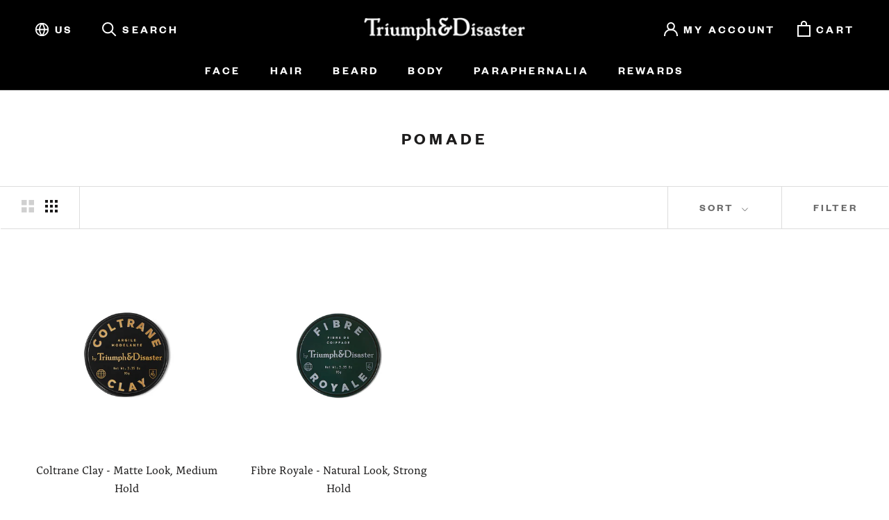

--- FILE ---
content_type: application/javascript; charset=utf-8
request_url: https://cdn-widgetsrepository.yotpo.com/v1/loader/ry430PkKP8R9U57lJp_DZw
body_size: 16562
content:

if (typeof (window) !== 'undefined' && window.performance && window.performance.mark) {
  window.performance.mark('yotpo:loader:loaded');
}
var yotpoWidgetsContainer = yotpoWidgetsContainer || { guids: {} };
(function(){
    var guid = "ry430PkKP8R9U57lJp_DZw";
    var loader = {
        loadDep: function (link, onLoad, strategy) {
            var script = document.createElement('script');
            script.onload = onLoad || function(){};
            script.src = link;
            if (strategy === 'defer') {
                script.defer = true;
            } else if (strategy === 'async') {
                script.async = true;
            }
            script.setAttribute("type", "text/javascript");
            script.setAttribute("charset", "utf-8");
            document.head.appendChild(script);
        },
        config: {
            data: {
                guid: guid
            },
            widgets: {
            
                "1158645": {
                    instanceId: "1158645",
                    instanceVersionId: "466622532",
                    templateAssetUrl: "https://cdn-widgetsrepository.yotpo.com/widget-assets/widget-referral-share/app.v0.5.8-7478.js",
                    cssOverrideAssetUrl: "",
                    customizationCssUrl: "",
                    customizations: {
                      "background-color": "rgba(255,255,255,1)",
                      "customer-email-view-button-text": "Next",
                      "customer-email-view-description-discount-discount": "Give your friends {{friend_reward}} their first purchase of {{min_spent}}, and get {{customer_reward}} for each successful referral.",
                      "customer-email-view-description-discount-nothing": "Give your friends {{friend_reward}} their first purchase of {{min_spent}}.",
                      "customer-email-view-description-discount-points": "Give your friends {{friend_reward}} their first purchase of {{min_spent}}, and get {{customer_reward}} points for each successful referral.",
                      "customer-email-view-description-nothing-discount": "Get {{customer_reward}} for each successful referral.",
                      "customer-email-view-description-nothing-nothing": "Refer a friend.",
                      "customer-email-view-description-nothing-points": "Get {{customer_reward}} points for each successful referral.",
                      "customer-email-view-description-points-discount": "Give your friends {{friend_reward}} points, and get {{customer_reward}} for each successful referral.",
                      "customer-email-view-description-points-nothing": "Give your friends {{friend_reward}} points.",
                      "customer-email-view-description-points-points": "Give your friends {{friend_reward}} points, and get {{customer_reward}} points for each successful referral.",
                      "customer-email-view-header": "Refer a Friend",
                      "customer-email-view-input-placeholder": "Your email address",
                      "customer-email-view-title-discount-discount": "GIVE {{friend_reward}}, GET {{customer_reward}}",
                      "customer-email-view-title-discount-nothing": "GIVE {{friend_reward}}, REFER A FRIEND",
                      "customer-email-view-title-discount-points": "GIVE {{friend_reward}}, GET {{customer_reward}} POINTS",
                      "customer-email-view-title-nothing-discount": "REFER A FRIEND, GET {{customer_reward}} FOR REFERRALS",
                      "customer-email-view-title-nothing-nothing": "REFER A FRIEND",
                      "customer-email-view-title-nothing-points": "REFER A FRIEND, GET {{customer_reward}} POINTS FOR REFERRALS",
                      "customer-email-view-title-points-discount": "GIVE {{friend_reward}} POINTS, GET {{customer_reward}}",
                      "customer-email-view-title-points-nothing": "GIVE {{friend_reward}} POINTS, REFER A FRIEND",
                      "customer-email-view-title-points-points": "GIVE {{friend_reward}} POINTS, GET {{customer_reward}} POINTS",
                      "customer-name-view-input-placeholder": "Your name",
                      "default-toggle": true,
                      "description-color": "rgba(0,0,0,1)",
                      "description-font-size": "16px",
                      "desktop-background-image-url": "https://cdn-widget-assets.yotpo.com/static_assets/ry430PkKP8R9U57lJp_DZw/images/image_2025_07_01_15_15_23_947",
                      "disabled-referral-code-error": "Looks like your referral link was deactivated",
                      "email-fill-color": "#F6F1EE",
                      "email-input-type": "rounded_rectangle",
                      "email-outline-color": "#000000",
                      "email-text-color": "#000000",
                      "final-view-button-text": "Refer more friends",
                      "final-view-description": "Remind your friends to check their email",
                      "final-view-error-description": "We were unable to share the referral link. Go back to the previous step to try again.",
                      "final-view-error-text": "Back",
                      "final-view-error-title": "Something went wrong",
                      "final-view-title": "Thank you for referring!",
                      "fonts-primary-font-name-and-url": "alda@700|https://cdn-widgetsrepository.yotpo.com/brandkit/custom-fonts/o94gZrr9r8qw5QehGiJGnxkAcjRJP9uWX83wI5pc/alda/fonnts.com-alda-ot-cev-bold-700.css",
                      "fonts-secondary-font-name-and-url": "alda@400|https://cdn-widgetsrepository.yotpo.com/brandkit/custom-fonts/o94gZrr9r8qw5QehGiJGnxkAcjRJP9uWX83wI5pc/alda/fonnts.com-alda-ot-cev-regular-400.css",
                      "header-color": "#000000",
                      "header-font-size": "16px",
                      "login-view-description-discount-discount": "Give your friends {{friend_reward}} their first purchase of {{min_spent}}, and get {{customer_reward}} for each successful referral.",
                      "login-view-description-discount-nothing": "Give your friends {{friend_reward}} their first purchase of {{min_spent}}.",
                      "login-view-description-discount-points": "Give your friends {{friend_reward}} their first purchase of {{min_spent}}, and get {{customer_reward}} points for each successful referral.",
                      "login-view-description-nothing-discount": "Get {{customer_reward}} for each successful referral.",
                      "login-view-description-nothing-nothing": "Refer a friend.",
                      "login-view-description-nothing-points": "Get {{customer_reward}} points for each successful referral.",
                      "login-view-description-points-discount": "Give your friends {{friend_reward}} points, and get {{customer_reward}} for each successful referral.",
                      "login-view-description-points-nothing": "Give your friends {{friend_reward}} points.",
                      "login-view-description-points-points": "Give your friends {{friend_reward}} points, and get {{customer_reward}} points for each successful referral.",
                      "login-view-header": "Refer a Friend",
                      "login-view-log-in-button-text": "Log in",
                      "login-view-sign-up-button-text": "Join now",
                      "login-view-title-discount-discount": "GIVE {{friend_reward}}, GET {{customer_reward}}",
                      "login-view-title-discount-nothing": "GIVE {{friend_reward}}, REFER A FRIEND",
                      "login-view-title-discount-points": "GIVE {{friend_reward}}, GET {{customer_reward}} POINTS",
                      "login-view-title-nothing-discount": "REFER A FRIEND, GET {{customer_reward}} FOR REFERRALS",
                      "login-view-title-nothing-nothing": "REFER A FRIEND",
                      "login-view-title-nothing-points": "REFER A FRIEND, GET {{customer_reward}} POINTS FOR REFERRALS",
                      "login-view-title-points-discount": "GIVE {{friend_reward}} POINTS, GET {{customer_reward}}",
                      "login-view-title-points-nothing": "GIVE {{friend_reward}} POINTS, REFER A FRIEND",
                      "login-view-title-points-points": "GIVE {{friend_reward}} POINTS, GET {{customer_reward}} POINTS",
                      "main-share-option-desktop": "main_share_copy_link",
                      "main-share-option-mobile": "main_share_sms",
                      "mobile-background-image-url": "https://cdn-widget-assets.yotpo.com/static_assets/ry430PkKP8R9U57lJp_DZw/images/image_2025_07_01_15_15_26_081",
                      "more-share-ways-text": "MORE WAYS TO SHARE",
                      "primary-button-background-color": "rgba(0,0,0,1)",
                      "primary-button-font-size": "16px",
                      "primary-button-size": "standard",
                      "primary-button-text-color": "#FFFFFF",
                      "primary-button-type": "filled_rectangle",
                      "reduced-picture": true,
                      "referral-history-completed-points-text": "{{points}} POINTS",
                      "referral-history-completed-status-type": "text",
                      "referral-history-confirmed-status": "Completed",
                      "referral-history-pending-status": "Pending",
                      "referral-history-redeem-text": "You can redeem your points for a reward, or apply your reward code at checkout.",
                      "referral-history-sumup-line-points-text": "{{points}} POINTS",
                      "referral-history-sumup-line-text": "Your Rewards",
                      "referral-views-button-text": "Next",
                      "referral-views-copy-link-button-text": "Copy link",
                      "referral-views-description-discount-discount": "Give your friends {{friend_reward}} their first purchase of {{min_spent}}, and get {{customer_reward}} for each successful referral.",
                      "referral-views-description-discount-nothing": "Give your friends {{friend_reward}} their first purchase of {{min_spent}}.",
                      "referral-views-description-discount-points": "Give your friends {{friend_reward}} their first purchase of {{min_spent}}, and get {{customer_reward}} points for each successful referral.",
                      "referral-views-description-nothing-discount": "Get {{customer_reward}} for each successful referral.",
                      "referral-views-description-nothing-nothing": "Refer a friend.",
                      "referral-views-description-nothing-points": "Get {{customer_reward}} points for each successful referral.",
                      "referral-views-description-points-discount": "Give your friends {{friend_reward}} points, and get {{customer_reward}} for each successful referral.",
                      "referral-views-description-points-nothing": "Give your friends {{friend_reward}} points.",
                      "referral-views-description-points-points": "Give your friends {{friend_reward}} points, and get {{customer_reward}} points for each successful referral.",
                      "referral-views-email-share-body": "How does a discount off your first order at {{company_name}} sound? Use the link below and once you've shopped, I'll get a reward too.\n{{referral_link}}",
                      "referral-views-email-share-subject": "Discount to a Store You'll Love!",
                      "referral-views-email-share-type": "personal_email",
                      "referral-views-friends-input-placeholder": "Friend’s email address",
                      "referral-views-header": "Refer a Friend",
                      "referral-views-personal-email-button-text": "Share via email",
                      "referral-views-sms-button-text": "Share via SMS",
                      "referral-views-title-discount-discount": "GIVE {{friend_reward}}, GET {{customer_reward}}",
                      "referral-views-title-discount-nothing": "GIVE {{friend_reward}}, REFER A FRIEND",
                      "referral-views-title-discount-points": "GIVE {{friend_reward}}, GET {{customer_reward}} POINTS",
                      "referral-views-title-nothing-discount": "REFER A FRIEND, GET {{customer_reward}} FOR REFERRALS",
                      "referral-views-title-nothing-nothing": "REFER A FRIEND",
                      "referral-views-title-nothing-points": "REFER A FRIEND, GET {{customer_reward}} POINTS FOR REFERRALS",
                      "referral-views-title-points-discount": "GIVE {{friend_reward}} POINTS, GET {{customer_reward}}",
                      "referral-views-title-points-nothing": "GIVE {{friend_reward}} POINTS, REFER A FRIEND",
                      "referral-views-title-points-points": "GIVE {{friend_reward}} POINTS, GET {{customer_reward}} POINTS",
                      "referral-views-whatsapp-button-text": "Share via WhatsApp",
                      "secondary-button-background-color": "rgba(0,0,0,1)",
                      "secondary-button-text-color": "rgba(0,0,0,1)",
                      "secondary-button-type": "rectangular_outline",
                      "share-allow-copy-link": true,
                      "share-allow-email": true,
                      "share-allow-sms": true,
                      "share-allow-whatsapp": true,
                      "share-headline-text-color": "rgba(0,0,0,1)",
                      "share-icons-color": "black",
                      "share-settings-copyLink": true,
                      "share-settings-default-checkbox": true,
                      "share-settings-default-mobile-checkbox": true,
                      "share-settings-email": true,
                      "share-settings-mobile-copyLink": true,
                      "share-settings-mobile-email": true,
                      "share-settings-mobile-sms": true,
                      "share-settings-mobile-whatsapp": true,
                      "share-settings-whatsapp": true,
                      "share-sms-message": "I love {{company_name}}! Shop through my link to get a reward {{referral_link}}",
                      "share-whatsapp-message": "I love {{company_name}}! Shop through my link to get a reward {{referral_link}}",
                      "tab-size": "small",
                      "tab-type": "lower_line",
                      "tab-view-primary-tab-text": "Refer a Friend",
                      "tab-view-secondary-tab-text": "Your Referrals",
                      "tile-color": "rgba(255,255,255,1)",
                      "title-color": "#000000",
                      "title-font-size": "26px",
                      "view-exit-intent-enabled": false,
                      "view-exit-intent-mobile-timeout-ms": 10000,
                      "view-is-popup": false,
                      "view-layout": "left",
                      "view-popup-delay-ms": 0,
                      "view-show-customer-name": false,
                      "view-show-popup-on-exit": false,
                      "view-show-referral-history": false,
                      "view-table-rectangular-dark-pending-color": "rgba( 0, 0, 0, 0.6 )",
                      "view-table-rectangular-light-pending-color": "#FFFFFF",
                      "view-table-selected-color": "#0F8383",
                      "view-table-theme": "dark",
                      "view-table-type": "lines",
                      "wadmin-text-and-share-choose-sreen": "step_1"
                    },
                    staticContent: {
                      "advocateLoggedInRequirement": true,
                      "advocateRewardType": "POINTS",
                      "companyName": "Triumph \u0026 Disaster USA",
                      "cssEditorEnabled": true,
                      "currency": "USD",
                      "friendRewardType": "REWARD_OPTION",
                      "hasPrimaryFontsFeature": true,
                      "isFreeMerchant": false,
                      "isHidden": false,
                      "isMultiCurrencyEnabled": false,
                      "merchantId": "229199",
                      "migrateTabColorToBackground": true,
                      "platformName": "shopify",
                      "referralHistoryEnabled": true,
                      "referralHost": "http://rwrd.io",
                      "storeId": "o94gZrr9r8qw5QehGiJGnxkAcjRJP9uWX83wI5pc"
                    },
                    className: "ReferralShareWidget",
                    dependencyGroupId: null
                },
            
                "1156767": {
                    instanceId: "1156767",
                    instanceVersionId: "466775895",
                    templateAssetUrl: "https://cdn-widgetsrepository.yotpo.com/widget-assets/widget-vip-tiers/app.v2.4.3-7485.js",
                    cssOverrideAssetUrl: "",
                    customizationCssUrl: "",
                    customizations: {
                      "background-color": "#FFFFFF",
                      "background-enabled": "true",
                      "benefits-font-size": "14px",
                      "benefits-icon-color": "rgba(0,0,0,1)",
                      "benefits-icon-type": "default",
                      "benefits-text-color": "#000000",
                      "card-background-border-color": "rgba(0,0,0,1)",
                      "card-background-color": "#FFFFFF",
                      "card-background-shadow": "false",
                      "card-separator-color": "#BCBCBC",
                      "card-separator-enabled": "false",
                      "current-status-bg-color": "rgba(210,227,227,1)",
                      "current-status-tag": "true",
                      "current-status-text": "Current status",
                      "current-status-text-color": "#000000",
                      "current-tier-border-color": "#000000",
                      "grid-lines-color": "#ACB5D4",
                      "headline-font-size": 36,
                      "headline-text-color": "#000000",
                      "layout": "card",
                      "mode-is-page-settings": false,
                      "primary-font-name-and-url": "alda@700|https://cdn-widgetsrepository.yotpo.com/brandkit/custom-fonts/o94gZrr9r8qw5QehGiJGnxkAcjRJP9uWX83wI5pc/alda/fonnts.com-alda-ot-cev-bold-700.css",
                      "progress-bar-current-status": "{{amount_spent}} Spent",
                      "progress-bar-enabled": "true",
                      "progress-bar-headline-font-size": "14px",
                      "progress-bar-primary-color": "#000000",
                      "progress-bar-secondary-color": "rgba(0,0,0,1)",
                      "progress-bar-summary-current": "You're a {{current_vip_tier_name}}",
                      "progress-bar-summary-font-size": "14px",
                      "progress-bar-summary-maintain": "Spend {{spend_needed}} by {{tier_expiration_date}} to stay a {{current_vip_tier_name}}",
                      "progress-bar-summary-next": "Spend {{spend_needed}} to become a {{next_vip_tier_name}}.",
                      "progress-bar-tier-status": "Tier status",
                      "progress-bar-you": "YOU",
                      "secondary-font-name-and-url": "alda@400|https://cdn-widgetsrepository.yotpo.com/brandkit/custom-fonts/o94gZrr9r8qw5QehGiJGnxkAcjRJP9uWX83wI5pc/alda/fonnts.com-alda-ot-cev-regular-400.css",
                      "selected-extensions": [
                        "33005",
                        "33006",
                        "33007"
                      ],
                      "show-less-text": "- See less",
                      "show-more-text": "+ See more",
                      "tier-spacing": "small",
                      "tiers-33005-design-header-bg-color": "#FFFFFF",
                      "tiers-33005-design-icon-fill-color": "rgba(0,0,0,1)",
                      "tiers-33005-design-icon-type": "default",
                      "tiers-33005-design-icon-url": "",
                      "tiers-33005-design-include-header-bg": "false",
                      "tiers-33005-design-name-font-size": "20px",
                      "tiers-33005-design-name-text-color": "#000000",
                      "tiers-33005-design-threshold-font-size": "16px",
                      "tiers-33005-design-threshold-text-color": "rgba(0,0,0,1)",
                      "tiers-33005-text-benefits": "1 point for every $1||Free shipping on orders $100+||50 point birthday present",
                      "tiers-33005-text-name": "Mate",
                      "tiers-33005-text-rank": 1,
                      "tiers-33005-text-threshold": "All shoppers",
                      "tiers-33006-design-header-bg-color": "#FFFFFF",
                      "tiers-33006-design-icon-fill-color": "rgba(0,0,0,1)",
                      "tiers-33006-design-icon-type": "default",
                      "tiers-33006-design-icon-url": "",
                      "tiers-33006-design-include-header-bg": "false",
                      "tiers-33006-design-name-font-size": "20px",
                      "tiers-33006-design-name-text-color": "#000000",
                      "tiers-33006-design-threshold-font-size": "16px",
                      "tiers-33006-design-threshold-text-color": "rgba(0,0,0,1)",
                      "tiers-33006-text-benefits": "1.25 points per $1||50 point entry reward||Free shipping on orders $75+||Double point days||100 point birthday present",
                      "tiers-33006-text-name": "Rockstar",
                      "tiers-33006-text-rank": 2,
                      "tiers-33006-text-threshold": "Spend $225 over a year",
                      "tiers-33007-design-header-bg-color": "#FFFFFF",
                      "tiers-33007-design-icon-fill-color": "rgba(0,0,0,1)",
                      "tiers-33007-design-icon-type": "default",
                      "tiers-33007-design-icon-url": "",
                      "tiers-33007-design-include-header-bg": "false",
                      "tiers-33007-design-name-font-size": "20px",
                      "tiers-33007-design-name-text-color": "#000000",
                      "tiers-33007-design-threshold-font-size": "16px",
                      "tiers-33007-design-threshold-text-color": "rgba(0,0,0,1)",
                      "tiers-33007-text-benefits": "1.5 points per $1||100 point entry reward||Free shipping on all orders||Access to exclusive offers||Double point days||150 point birthday present",
                      "tiers-33007-text-name": "Legend",
                      "tiers-33007-text-rank": 3,
                      "tiers-33007-text-threshold": "Spend $375 over a year",
                      "widget-headline": "Earn Even More..."
                    },
                    staticContent: {
                      "cssEditorEnabled": true,
                      "currency": "USD",
                      "isHidden": false,
                      "isMultiCurrencyEnabled": false,
                      "merchantId": "229199",
                      "platformName": "shopify",
                      "storeId": "o94gZrr9r8qw5QehGiJGnxkAcjRJP9uWX83wI5pc"
                    },
                    className: "VipTiersWidget",
                    dependencyGroupId: 2
                },
            
                "1156284": {
                    instanceId: "1156284",
                    instanceVersionId: "483135189",
                    templateAssetUrl: "https://cdn-widgetsrepository.yotpo.com/widget-assets/widget-my-rewards/app.v1.4.18-28.js",
                    cssOverrideAssetUrl: "",
                    customizationCssUrl: "",
                    customizations: {
                      "headline-font-size": 36,
                      "layout-add-background": "true",
                      "layout-background-color": "rgba(246,241,238,1)",
                      "logged-in-description-color": "rgba(0,0,0,1)",
                      "logged-in-description-font-size": "22",
                      "logged-in-description-text": "You have {{current_point_balance}} points",
                      "logged-in-description-tier-status-text": "{{current_vip_tier_name}} tier",
                      "logged-in-headline-color": "#000000",
                      "logged-in-headline-font-size": 36,
                      "logged-in-headline-text": "Hi {{first_name}}!",
                      "logged-in-primary-button-cta-type": "redemptionWidget",
                      "logged-in-primary-button-text": "Redeem Points",
                      "logged-in-secondary-button-text": "Rewards History",
                      "logged-out-headline-color": "#000000",
                      "logged-out-headline-font-size": 36,
                      "logged-out-headline-text": "How it Works",
                      "logged-out-selected-step-name": "step_1",
                      "mode-is-page-settings": false,
                      "primary-button-background-color": "#000000",
                      "primary-button-text-color": "#FFFFFF",
                      "primary-button-type": "filled_rectangle",
                      "primary-font-name-and-url": "alda@700|https://cdn-widgetsrepository.yotpo.com/brandkit/custom-fonts/o94gZrr9r8qw5QehGiJGnxkAcjRJP9uWX83wI5pc/alda/fonnts.com-alda-ot-cev-bold-700.css",
                      "reward-step-1-displayname": "Step 1",
                      "reward-step-1-settings-description": "Make your first purchase to join and start earning",
                      "reward-step-1-settings-description-color": "rgba(0,0,0,1)",
                      "reward-step-1-settings-description-font-size": "16",
                      "reward-step-1-settings-icon": "default",
                      "reward-step-1-settings-icon-color": "#000000",
                      "reward-step-1-settings-title": "Join",
                      "reward-step-1-settings-title-color": "#000000",
                      "reward-step-1-settings-title-font-size": "20",
                      "reward-step-2-displayname": "Step 2",
                      "reward-step-2-settings-description": "Earn points every time you shop.",
                      "reward-step-2-settings-description-color": "rgba(0,0,0,1)",
                      "reward-step-2-settings-description-font-size": "16",
                      "reward-step-2-settings-icon": "default",
                      "reward-step-2-settings-icon-color": "#000000",
                      "reward-step-2-settings-title": "Earn Points",
                      "reward-step-2-settings-title-color": "#000000",
                      "reward-step-2-settings-title-font-size": "20",
                      "reward-step-3-displayname": "Step 3",
                      "reward-step-3-settings-description": "Redeem your points for discounts.",
                      "reward-step-3-settings-description-color": "rgba(0,0,0,1)",
                      "reward-step-3-settings-description-font-size": "16",
                      "reward-step-3-settings-icon": "default",
                      "reward-step-3-settings-icon-color": "#000000",
                      "reward-step-3-settings-title": "Cash In",
                      "reward-step-3-settings-title-color": "#000000",
                      "reward-step-3-settings-title-font-size": "20",
                      "rewards-history-approved-text": "Approved",
                      "rewards-history-background-color": "rgba(0,0,0,0.79)",
                      "rewards-history-headline-color": "#000000",
                      "rewards-history-headline-font-size": "26",
                      "rewards-history-headline-text": "Rewards History",
                      "rewards-history-pending-text": "Pending",
                      "rewards-history-refunded-text": "Refunded",
                      "rewards-history-reversed-text": "Reversed",
                      "rewards-history-table-action-col-text": "Action",
                      "rewards-history-table-date-col-text": "Date",
                      "rewards-history-table-expiration-col-text": "Points expire on",
                      "rewards-history-table-points-col-text": "Points",
                      "rewards-history-table-status-col-text": "Status",
                      "rewards-history-table-store-col-text": "Store",
                      "secondary-button-background-color": "#000000",
                      "secondary-button-text-color": "#000000",
                      "secondary-button-type": "rectangular_outline",
                      "secondary-font-name-and-url": "alda@400|https://cdn-widgetsrepository.yotpo.com/brandkit/custom-fonts/o94gZrr9r8qw5QehGiJGnxkAcjRJP9uWX83wI5pc/alda/fonnts.com-alda-ot-cev-regular-400.css",
                      "show-logged-in-description-points-balance": true,
                      "show-logged-in-description-tier-status": false,
                      "view-grid-points-column-color": "#0F8383",
                      "view-grid-rectangular-background-color": "#F6F1EE",
                      "view-grid-type": "border"
                    },
                    staticContent: {
                      "cssEditorEnabled": false,
                      "currency": "USD",
                      "isHidden": false,
                      "isMultiCurrencyEnabled": false,
                      "isMultiStoreMerchant": false,
                      "isOptInFlowEnabled": true,
                      "isShopifyNewAccountsVersion": true,
                      "isVipTiersEnabled": true,
                      "merchantId": "229199",
                      "platformName": "shopify",
                      "storeId": "o94gZrr9r8qw5QehGiJGnxkAcjRJP9uWX83wI5pc"
                    },
                    className: "MyRewardsWidget",
                    dependencyGroupId: 2
                },
            
                "1156283": {
                    instanceId: "1156283",
                    instanceVersionId: "466623598",
                    templateAssetUrl: "https://cdn-widgetsrepository.yotpo.com/widget-assets/widget-referral-share/app.v0.5.8-7478.js",
                    cssOverrideAssetUrl: "",
                    customizationCssUrl: "",
                    customizations: {
                      "background-color": "rgba(246,241,238,1)",
                      "customer-email-view-button-text": "Next",
                      "customer-email-view-description-discount-discount": "Give your friends {{friend_reward}} their first purchase of {{min_spent}}, and get {{customer_reward}} for each successful referral.",
                      "customer-email-view-description-discount-nothing": "Give your friends {{friend_reward}} their first purchase of {{min_spent}}.",
                      "customer-email-view-description-discount-points": "Give your friends {{friend_reward}} their first purchase of {{min_spent}}, and get {{customer_reward}} points for each successful referral.",
                      "customer-email-view-description-nothing-discount": "Get {{customer_reward}} for each successful referral.",
                      "customer-email-view-description-nothing-nothing": "Refer a friend.",
                      "customer-email-view-description-nothing-points": "Get {{customer_reward}} points for each successful referral.",
                      "customer-email-view-description-points-discount": "Give your friends {{friend_reward}} points, and get {{customer_reward}} for each successful referral.",
                      "customer-email-view-description-points-nothing": "Give your friends {{friend_reward}} points.",
                      "customer-email-view-description-points-points": "Give your friends {{friend_reward}} points, and get {{customer_reward}} points for each successful referral.",
                      "customer-email-view-header": "Refer a Friend",
                      "customer-email-view-input-placeholder": "Your email address",
                      "customer-email-view-title-discount-discount": "GIVE {{friend_reward}}, GET {{customer_reward}}",
                      "customer-email-view-title-discount-nothing": "GIVE {{friend_reward}}, REFER A FRIEND",
                      "customer-email-view-title-discount-points": "GIVE {{friend_reward}}, GET {{customer_reward}} POINTS",
                      "customer-email-view-title-nothing-discount": "REFER A FRIEND, GET {{customer_reward}} FOR REFERRALS",
                      "customer-email-view-title-nothing-nothing": "REFER A FRIEND",
                      "customer-email-view-title-nothing-points": "REFER A FRIEND, GET {{customer_reward}} POINTS FOR REFERRALS",
                      "customer-email-view-title-points-discount": "GIVE {{friend_reward}} POINTS, GET {{customer_reward}}",
                      "customer-email-view-title-points-nothing": "GIVE {{friend_reward}} POINTS, REFER A FRIEND",
                      "customer-email-view-title-points-points": "GIVE {{friend_reward}} POINTS, GET {{customer_reward}} POINTS",
                      "customer-name-view-input-placeholder": "Your name",
                      "default-toggle": true,
                      "description-color": "rgba(0,0,0,1)",
                      "description-font-size": "16px",
                      "desktop-background-image-url": "https://cdn-widget-assets.yotpo.com/static_assets/ry430PkKP8R9U57lJp_DZw/images/image_2025_07_01_15_13_19_592",
                      "disabled-referral-code-error": "Looks like your referral link was deactivated",
                      "email-fill-color": "#F6F1EE",
                      "email-input-type": "rounded_rectangle",
                      "email-outline-color": "#000000",
                      "email-text-color": "#000000",
                      "final-view-button-text": "Refer more friends",
                      "final-view-description": "Remind your friends to check their email",
                      "final-view-error-description": "We were unable to share the referral link. Go back to the previous step to try again.",
                      "final-view-error-text": "Back",
                      "final-view-error-title": "Something went wrong",
                      "final-view-title": "Thank you for referring!",
                      "fonts-primary-font-name-and-url": "alda@700|https://cdn-widgetsrepository.yotpo.com/brandkit/custom-fonts/o94gZrr9r8qw5QehGiJGnxkAcjRJP9uWX83wI5pc/alda/fonnts.com-alda-ot-cev-bold-700.css",
                      "fonts-secondary-font-name-and-url": "alda@400|https://cdn-widgetsrepository.yotpo.com/brandkit/custom-fonts/o94gZrr9r8qw5QehGiJGnxkAcjRJP9uWX83wI5pc/alda/fonnts.com-alda-ot-cev-regular-400.css",
                      "header-color": "#000000",
                      "header-font-size": "16px",
                      "headline-font-size": 36,
                      "login-view-description-discount-discount": "Give your friends {{friend_reward}} their first purchase of {{min_spent}}, and get {{customer_reward}} for each successful referral.",
                      "login-view-description-discount-nothing": "Give your friends {{friend_reward}} their first purchase of {{min_spent}}.",
                      "login-view-description-discount-points": "Give your friends $10 off their first purchase of $30, and get 200 points ($10 reward) for each successful referral.",
                      "login-view-description-nothing-discount": "Get {{customer_reward}} for each successful referral.",
                      "login-view-description-nothing-nothing": "Refer a friend.",
                      "login-view-description-nothing-points": "Get {{customer_reward}} points for each successful referral.",
                      "login-view-description-points-discount": "Give your friends {{friend_reward}} points, and get {{customer_reward}} for each successful referral.",
                      "login-view-description-points-nothing": "Give your friends {{friend_reward}} points.",
                      "login-view-description-points-points": "Give your friends {{friend_reward}} points, and get {{customer_reward}} points for each successful referral.",
                      "login-view-header": "Refer a Friend",
                      "login-view-log-in-button-text": "Log In",
                      "login-view-sign-up-button-text": "Join Now",
                      "login-view-title-discount-discount": "GIVE {{friend_reward}}, GET {{customer_reward}}",
                      "login-view-title-discount-nothing": "GIVE {{friend_reward}}, REFER A FRIEND",
                      "login-view-title-discount-points": "GIVE $10, GET $10",
                      "login-view-title-nothing-discount": "REFER A FRIEND, GET {{customer_reward}} FOR REFERRALS",
                      "login-view-title-nothing-nothing": "REFER A FRIEND",
                      "login-view-title-nothing-points": "REFER A FRIEND, GET {{customer_reward}} POINTS FOR REFERRALS",
                      "login-view-title-points-discount": "GIVE {{friend_reward}} POINTS, GET {{customer_reward}}",
                      "login-view-title-points-nothing": "GIVE {{friend_reward}} POINTS, REFER A FRIEND",
                      "login-view-title-points-points": "GIVE {{friend_reward}} POINTS, GET {{customer_reward}} POINTS",
                      "main-share-option-desktop": "main_share_copy_link",
                      "main-share-option-mobile": "main_share_sms",
                      "mobile-background-image-url": "https://cdn-widget-assets.yotpo.com/static_assets/ry430PkKP8R9U57lJp_DZw/images/image_2025_07_01_15_13_23_096",
                      "mode-is-page-settings": false,
                      "more-share-ways-text": "MORE WAYS TO SHARE",
                      "primary-button-background-color": "rgba(0,0,0,1)",
                      "primary-button-font-size": "16px",
                      "primary-button-size": "standard",
                      "primary-button-text-color": "#FFFFFF",
                      "primary-button-type": "filled_rectangle",
                      "reduced-picture": true,
                      "referral-history-completed-points-text": "{{points}} POINTS",
                      "referral-history-completed-status-type": "text",
                      "referral-history-confirmed-status": "Completed",
                      "referral-history-pending-status": "Pending",
                      "referral-history-redeem-text": "You can redeem your points for a reward, or apply your reward code at checkout.",
                      "referral-history-sumup-line-points-text": "{{points}} POINTS",
                      "referral-history-sumup-line-text": "Your Rewards",
                      "referral-views-button-text": "Next",
                      "referral-views-copy-link-button-text": "Copy link",
                      "referral-views-description-discount-discount": "Give your friends {{friend_reward}} their first purchase of {{min_spent}}, and get {{customer_reward}} for each successful referral.",
                      "referral-views-description-discount-nothing": "Give your friends {{friend_reward}} their first purchase of {{min_spent}}.",
                      "referral-views-description-discount-points": "Give your friends $10 off their first purchase of $30+, and get 200 points ($10 reward) for each successful referral.",
                      "referral-views-description-nothing-discount": "Get {{customer_reward}} for each successful referral.",
                      "referral-views-description-nothing-nothing": "Refer a friend.",
                      "referral-views-description-nothing-points": "Get {{customer_reward}} points for each successful referral.",
                      "referral-views-description-points-discount": "Give your friends {{friend_reward}} points, and get {{customer_reward}} for each successful referral.",
                      "referral-views-description-points-nothing": "Give your friends {{friend_reward}} points.",
                      "referral-views-description-points-points": "Give your friends {{friend_reward}} points, and get {{customer_reward}} points for each successful referral.",
                      "referral-views-email-share-body": "How does a discount off your first order at {{company_name}} sound? Use the link below and once you've shopped, I'll get a reward too.\n{{referral_link}}",
                      "referral-views-email-share-subject": "Discount to a Store You'll Love!",
                      "referral-views-email-share-type": "personal_email",
                      "referral-views-friends-input-placeholder": "Friend’s email address",
                      "referral-views-header": "Refer a Friend",
                      "referral-views-personal-email-button-text": "Share via email",
                      "referral-views-sms-button-text": "Share via SMS",
                      "referral-views-title-discount-discount": "GIVE {{friend_reward}}, GET {{customer_reward}}",
                      "referral-views-title-discount-nothing": "GIVE {{friend_reward}}, REFER A FRIEND",
                      "referral-views-title-discount-points": "GIVE $10, GET $10",
                      "referral-views-title-nothing-discount": "REFER A FRIEND, GET {{customer_reward}} FOR REFERRALS",
                      "referral-views-title-nothing-nothing": "REFER A FRIEND",
                      "referral-views-title-nothing-points": "REFER A FRIEND, GET {{customer_reward}} POINTS FOR REFERRALS",
                      "referral-views-title-points-discount": "GIVE {{friend_reward}} POINTS, GET {{customer_reward}}",
                      "referral-views-title-points-nothing": "GIVE {{friend_reward}} POINTS, REFER A FRIEND",
                      "referral-views-title-points-points": "GIVE {{friend_reward}} POINTS, GET {{customer_reward}} POINTS",
                      "referral-views-whatsapp-button-text": "Share via WhatsApp",
                      "secondary-button-background-color": "rgba(0,0,0,1)",
                      "secondary-button-text-color": "rgba(0,0,0,1)",
                      "secondary-button-type": "rectangular_outline",
                      "share-allow-copy-link": true,
                      "share-allow-email": true,
                      "share-allow-sms": true,
                      "share-allow-whatsapp": true,
                      "share-headline-text-color": "rgba(0,0,0,1)",
                      "share-icons-color": "black",
                      "share-settings-copyLink": true,
                      "share-settings-default-checkbox": true,
                      "share-settings-default-mobile-checkbox": true,
                      "share-settings-email": true,
                      "share-settings-mobile-copyLink": true,
                      "share-settings-mobile-email": true,
                      "share-settings-mobile-sms": true,
                      "share-settings-mobile-whatsapp": true,
                      "share-settings-whatsapp": true,
                      "share-sms-message": "I love {{company_name}}! Shop through my link to get a reward {{referral_link}}",
                      "share-whatsapp-message": "I love {{company_name}}! Shop through my link to get a reward {{referral_link}}",
                      "tab-size": "small",
                      "tab-type": "lower_line",
                      "tab-view-primary-tab-text": "Refer a Friend",
                      "tab-view-secondary-tab-text": "Your Referrals",
                      "tile-color": "rgba(246,241,238,1)",
                      "title-color": "#000000",
                      "title-font-size": 36,
                      "view-exit-intent-enabled": false,
                      "view-exit-intent-mobile-timeout-ms": 10000,
                      "view-is-popup": false,
                      "view-layout": "left",
                      "view-popup-delay-ms": 0,
                      "view-show-customer-name": false,
                      "view-show-popup-on-exit": false,
                      "view-show-referral-history": false,
                      "view-table-rectangular-dark-pending-color": "rgba( 0, 0, 0, 0.6 )",
                      "view-table-rectangular-light-pending-color": "#FFFFFF",
                      "view-table-selected-color": "#0F8383",
                      "view-table-theme": "dark",
                      "view-table-type": "lines",
                      "wadmin-text-and-share-choose-sreen": "step_3"
                    },
                    staticContent: {
                      "advocateLoggedInRequirement": true,
                      "advocateRewardType": "POINTS",
                      "companyName": "Triumph \u0026 Disaster USA",
                      "cssEditorEnabled": false,
                      "currency": "USD",
                      "friendRewardType": "REWARD_OPTION",
                      "hasPrimaryFontsFeature": true,
                      "isFreeMerchant": true,
                      "isHidden": false,
                      "isMultiCurrencyEnabled": false,
                      "merchantId": "229199",
                      "migrateTabColorToBackground": true,
                      "platformName": "shopify",
                      "referralHistoryEnabled": true,
                      "referralHost": "http://rwrd.io",
                      "storeId": "o94gZrr9r8qw5QehGiJGnxkAcjRJP9uWX83wI5pc"
                    },
                    className: "ReferralShareWidget",
                    dependencyGroupId: null
                },
            
                "1156282": {
                    instanceId: "1156282",
                    instanceVersionId: "466705057",
                    templateAssetUrl: "https://cdn-widgetsrepository.yotpo.com/widget-assets/widget-loyalty-campaigns/app.v1.2.14-7481.js",
                    cssOverrideAssetUrl: "",
                    customizationCssUrl: "",
                    customizations: {
                      "campaign-description-font-color": "#6C6C6C",
                      "campaign-description-size": "16px",
                      "campaign-item-1616757-background-color": "transparent",
                      "campaign-item-1616757-background-image-color-overlay": "rgba(0,0,0,0)",
                      "campaign-item-1616757-background-image-url": "https://cdn-widget-assets.yotpo.com/static_assets/ry430PkKP8R9U57lJp_DZw/images/image_2025_07_10_19_17_27_698",
                      "campaign-item-1616757-background-type": "image",
                      "campaign-item-1616757-border-color": "rgba(0,0,0,1)",
                      "campaign-item-1616757-description-font-color": "rgba(0,0,0,1)",
                      "campaign-item-1616757-description-font-size": "16",
                      "campaign-item-1616757-exclude_audience_names": [],
                      "campaign-item-1616757-hover-view-tile-message": "Earn 1 point for every $1 spent",
                      "campaign-item-1616757-icon-color": "rgba(0,0,0,1)",
                      "campaign-item-1616757-icon-type": "defaultIcon",
                      "campaign-item-1616757-include_audience_ids": "1",
                      "campaign-item-1616757-include_audience_names": [
                        "All customers"
                      ],
                      "campaign-item-1616757-special-reward-enabled": "false",
                      "campaign-item-1616757-special-reward-headline-background-color": "#D2E3E3",
                      "campaign-item-1616757-special-reward-headline-text": "Just for you!",
                      "campaign-item-1616757-special-reward-headline-title-font-color": "#000000",
                      "campaign-item-1616757-special-reward-headline-title-font-size": "12",
                      "campaign-item-1616757-special-reward-tile-border-color": "#000000",
                      "campaign-item-1616757-tile-description": "Make a Purchase",
                      "campaign-item-1616757-tile-reward": "1 point for every $1 spent",
                      "campaign-item-1616757-title-font-color": "#000000",
                      "campaign-item-1616757-title-font-size": "18",
                      "campaign-item-1616757-type": "PointsForPurchasesCampaign",
                      "campaign-item-1616758-background-color": "transparent",
                      "campaign-item-1616758-background-image-color-overlay": "rgba(0,0,0,0)",
                      "campaign-item-1616758-background-image-url": "https://cdn-widget-assets.yotpo.com/static_assets/ry430PkKP8R9U57lJp_DZw/images/image_2025_07_31_19_35_22_223",
                      "campaign-item-1616758-background-type": "image",
                      "campaign-item-1616758-border-color": "rgba(0,0,0,1)",
                      "campaign-item-1616758-description-font-color": "rgba(0,0,0,1)",
                      "campaign-item-1616758-description-font-size": "16",
                      "campaign-item-1616758-exclude_audience_names": [],
                      "campaign-item-1616758-hover-view-tile-message": "Earn an additional 25 points on your first order when you join our rewards program",
                      "campaign-item-1616758-icon-color": "rgba(0,0,0,1)",
                      "campaign-item-1616758-icon-type": "defaultIcon",
                      "campaign-item-1616758-include_audience_ids": "1",
                      "campaign-item-1616758-include_audience_names": [
                        "All customers"
                      ],
                      "campaign-item-1616758-special-reward-enabled": "false",
                      "campaign-item-1616758-special-reward-headline-background-color": "#D2E3E3",
                      "campaign-item-1616758-special-reward-headline-text": "Just for you!",
                      "campaign-item-1616758-special-reward-headline-title-font-color": "#000000",
                      "campaign-item-1616758-special-reward-headline-title-font-size": "12",
                      "campaign-item-1616758-special-reward-tile-border-color": "#000000",
                      "campaign-item-1616758-tile-description": "Join Rewards",
                      "campaign-item-1616758-tile-reward": "25 points",
                      "campaign-item-1616758-title-font-color": "#000000",
                      "campaign-item-1616758-title-font-size": "18",
                      "campaign-item-1616758-type": "CreateAccountCampaign",
                      "campaign-item-1616912-action-tile-ask-year": "true",
                      "campaign-item-1616912-action-tile-birthday-required-field-message": "This field is required",
                      "campaign-item-1616912-action-tile-birthday-thank-you-message": "We're looking forward to helping you celebrate :)",
                      "campaign-item-1616912-action-tile-european-date-format": "false",
                      "campaign-item-1616912-action-tile-message-text": "If your birthday is within the next 30 days, your reward will be granted in delay, up to 30 days.",
                      "campaign-item-1616912-action-tile-month-names": "January,February,March,April,May,June,July,August,September,October,November,December",
                      "campaign-item-1616912-action-tile-title": "Earn 50 points on your birthday",
                      "campaign-item-1616912-background-color": "transparent",
                      "campaign-item-1616912-background-image-color-overlay": "rgba(0,0,0,0)",
                      "campaign-item-1616912-background-image-url": "https://cdn-widget-assets.yotpo.com/static_assets/ry430PkKP8R9U57lJp_DZw/images/image_2025_07_10_19_18_14_022",
                      "campaign-item-1616912-background-type": "image",
                      "campaign-item-1616912-border-color": "rgba(0,0,0,1)",
                      "campaign-item-1616912-description-font-color": "rgba(0,0,0,1)",
                      "campaign-item-1616912-description-font-size": "16",
                      "campaign-item-1616912-exclude_audience_names": "",
                      "campaign-item-1616912-icon-color": "rgba(0,0,0,1)",
                      "campaign-item-1616912-icon-type": "defaultIcon",
                      "campaign-item-1616912-include_audience_ids": "1",
                      "campaign-item-1616912-include_audience_names": "All customers",
                      "campaign-item-1616912-special-reward-enabled": "false",
                      "campaign-item-1616912-special-reward-headline-background-color": "#D2E3E3",
                      "campaign-item-1616912-special-reward-headline-text": "Just for you!",
                      "campaign-item-1616912-special-reward-headline-title-font-color": "#000000",
                      "campaign-item-1616912-special-reward-headline-title-font-size": "12",
                      "campaign-item-1616912-special-reward-tile-border-color": "#000000",
                      "campaign-item-1616912-tile-description": "Birthday Present",
                      "campaign-item-1616912-tile-reward": "50 points",
                      "campaign-item-1616912-title-font-color": "#000000",
                      "campaign-item-1616912-title-font-size": "18",
                      "campaign-item-1616912-type": "BirthdayCampaign",
                      "campaign-item-1616913-action-tile-action-text": "Like on Facebook",
                      "campaign-item-1616913-action-tile-title": "Earn 10 points when you like us on Facebook",
                      "campaign-item-1616913-background-color": "transparent",
                      "campaign-item-1616913-background-image-color-overlay": "rgba(0,0,0,0)",
                      "campaign-item-1616913-background-image-url": "https://cdn-widget-assets.yotpo.com/static_assets/ry430PkKP8R9U57lJp_DZw/images/image_2025_07_10_19_18_27_262",
                      "campaign-item-1616913-background-type": "image",
                      "campaign-item-1616913-border-color": "rgba(0,0,0,1)",
                      "campaign-item-1616913-description-font-color": "rgba(0,0,0,1)",
                      "campaign-item-1616913-description-font-size": "16",
                      "campaign-item-1616913-exclude_audience_names": "",
                      "campaign-item-1616913-icon-color": "rgba(0,0,0,1)",
                      "campaign-item-1616913-icon-type": "defaultIcon",
                      "campaign-item-1616913-include_audience_ids": "1",
                      "campaign-item-1616913-include_audience_names": "All customers",
                      "campaign-item-1616913-special-reward-enabled": "false",
                      "campaign-item-1616913-special-reward-headline-background-color": "#D2E3E3",
                      "campaign-item-1616913-special-reward-headline-text": "Just for you!",
                      "campaign-item-1616913-special-reward-headline-title-font-color": "#000000",
                      "campaign-item-1616913-special-reward-headline-title-font-size": "12",
                      "campaign-item-1616913-special-reward-tile-border-color": "#000000",
                      "campaign-item-1616913-tile-description": "Like us on Facebook",
                      "campaign-item-1616913-tile-reward": "10 points",
                      "campaign-item-1616913-title-font-color": "#000000",
                      "campaign-item-1616913-title-font-size": "18",
                      "campaign-item-1616913-type": "FacebookShareCampaign",
                      "campaign-item-1616914-action-tile-action-text": "Follow Us",
                      "campaign-item-1616914-action-tile-title": "Earn 10 points when you follow us on Instagram",
                      "campaign-item-1616914-background-color": "transparent",
                      "campaign-item-1616914-background-image-color-overlay": "rgba(0,0,0,0)",
                      "campaign-item-1616914-background-image-url": "https://cdn-widget-assets.yotpo.com/static_assets/ry430PkKP8R9U57lJp_DZw/images/image_2025_07_10_19_18_47_748",
                      "campaign-item-1616914-background-type": "image",
                      "campaign-item-1616914-border-color": "rgba(0,0,0,1)",
                      "campaign-item-1616914-description-font-color": "rgba(0,0,0,1)",
                      "campaign-item-1616914-description-font-size": "16",
                      "campaign-item-1616914-exclude_audience_names": "",
                      "campaign-item-1616914-icon-color": "rgba(0,0,0,1)",
                      "campaign-item-1616914-icon-type": "defaultIcon",
                      "campaign-item-1616914-include_audience_ids": "1",
                      "campaign-item-1616914-include_audience_names": "All customers",
                      "campaign-item-1616914-special-reward-enabled": "false",
                      "campaign-item-1616914-special-reward-headline-background-color": "#D2E3E3",
                      "campaign-item-1616914-special-reward-headline-text": "Just for you!",
                      "campaign-item-1616914-special-reward-headline-title-font-color": "#000000",
                      "campaign-item-1616914-special-reward-headline-title-font-size": "12",
                      "campaign-item-1616914-special-reward-tile-border-color": "#000000",
                      "campaign-item-1616914-tile-description": "Follow us on Instagram",
                      "campaign-item-1616914-tile-reward": "10 points",
                      "campaign-item-1616914-title-font-color": "#000000",
                      "campaign-item-1616914-title-font-size": "18",
                      "campaign-item-1616914-type": "InstagramFollowCampaign",
                      "campaign-item-1631611-action-tile-anniversary-required-field-message": "This field is required",
                      "campaign-item-1631611-action-tile-ask-year": "false",
                      "campaign-item-1631611-action-tile-european-date-format": "false",
                      "campaign-item-1631611-action-tile-final-message": "Thanks! We're looking forward to helping you celebrate :)",
                      "campaign-item-1631611-action-tile-month-names": "January,February,March,April,May,June,July,August,September,October,November,December",
                      "campaign-item-1631611-action-tile-title": "Earn 50 points on your anniversary",
                      "campaign-item-1631611-background-color": "transparent",
                      "campaign-item-1631611-background-image-color-overlay": "rgba(0,0,0,0)",
                      "campaign-item-1631611-background-image-url": "https://cdn-widget-assets.yotpo.com/static_assets/ry430PkKP8R9U57lJp_DZw/images/image_2025_07_31_19_38_50_992",
                      "campaign-item-1631611-background-type": "image",
                      "campaign-item-1631611-border-color": "rgba(0,0,0,1)",
                      "campaign-item-1631611-description-font-color": "rgba(0,0,0,1)",
                      "campaign-item-1631611-description-font-size": "16",
                      "campaign-item-1631611-exclude_audience_names": "",
                      "campaign-item-1631611-icon-color": "rgba(0,0,0,1)",
                      "campaign-item-1631611-icon-type": "defaultIcon",
                      "campaign-item-1631611-include_audience_ids": "1",
                      "campaign-item-1631611-include_audience_names": "All customers",
                      "campaign-item-1631611-special-reward-enabled": "false",
                      "campaign-item-1631611-special-reward-headline-background-color": "#D2E3E3",
                      "campaign-item-1631611-special-reward-headline-text": "Just for you!",
                      "campaign-item-1631611-special-reward-headline-title-font-color": "#000000",
                      "campaign-item-1631611-special-reward-headline-title-font-size": "12",
                      "campaign-item-1631611-special-reward-tile-border-color": "#000000",
                      "campaign-item-1631611-tile-description": "Anniversary reward",
                      "campaign-item-1631611-tile-reward": "50 points",
                      "campaign-item-1631611-title-font-color": "#000000",
                      "campaign-item-1631611-title-font-size": "18",
                      "campaign-item-1631611-type": "AnniversaryCampaign",
                      "campaign-item-1631612-background-color": "transparent",
                      "campaign-item-1631612-background-image-color-overlay": "rgba(0,0,0,0)",
                      "campaign-item-1631612-background-image-url": "https://cdn-widget-assets.yotpo.com/static_assets/ry430PkKP8R9U57lJp_DZw/images/image_2025_07_31_19_39_11_972",
                      "campaign-item-1631612-background-type": "image",
                      "campaign-item-1631612-border-color": "rgba(0,0,0,1)",
                      "campaign-item-1631612-description-font-color": "rgba(0,0,0,1)",
                      "campaign-item-1631612-description-font-size": "16",
                      "campaign-item-1631612-exclude_audience_names": "",
                      "campaign-item-1631612-hover-view-tile-message": "Earn 15 points when you leave a review",
                      "campaign-item-1631612-icon-color": "rgba(0,0,0,1)",
                      "campaign-item-1631612-icon-type": "defaultIcon",
                      "campaign-item-1631612-include_audience_ids": "1",
                      "campaign-item-1631612-include_audience_names": "All customers",
                      "campaign-item-1631612-special-reward-enabled": "false",
                      "campaign-item-1631612-special-reward-headline-background-color": "#D2E3E3",
                      "campaign-item-1631612-special-reward-headline-text": "Just for you!",
                      "campaign-item-1631612-special-reward-headline-title-font-color": "#000000",
                      "campaign-item-1631612-special-reward-headline-title-font-size": "12",
                      "campaign-item-1631612-special-reward-tile-border-color": "#000000",
                      "campaign-item-1631612-tile-description": "Leave a review",
                      "campaign-item-1631612-tile-reward": "15 points",
                      "campaign-item-1631612-title-font-color": "#000000",
                      "campaign-item-1631612-title-font-size": "18",
                      "campaign-item-1631612-type": "YotpoReviewCampaign",
                      "campaign-item-1631613-background-color": "transparent",
                      "campaign-item-1631613-background-image-color-overlay": "rgba(0,0,0,0)",
                      "campaign-item-1631613-background-image-url": "https://cdn-widget-assets.yotpo.com/static_assets/ry430PkKP8R9U57lJp_DZw/images/image_2025_07_23_18_07_22_664",
                      "campaign-item-1631613-background-type": "image",
                      "campaign-item-1631613-border-color": "rgba(0,0,0,1)",
                      "campaign-item-1631613-description-font-color": "rgba(0,0,0,1)",
                      "campaign-item-1631613-description-font-size": "16",
                      "campaign-item-1631613-exclude_audience_names": "",
                      "campaign-item-1631613-hover-view-tile-message": "Earn 20 points when you leave a photo review",
                      "campaign-item-1631613-icon-color": "rgba(0,0,0,1)",
                      "campaign-item-1631613-icon-type": "defaultIcon",
                      "campaign-item-1631613-include_audience_ids": "1",
                      "campaign-item-1631613-include_audience_names": "All customers",
                      "campaign-item-1631613-special-reward-enabled": "false",
                      "campaign-item-1631613-special-reward-headline-background-color": "#D2E3E3",
                      "campaign-item-1631613-special-reward-headline-text": "Just for you!",
                      "campaign-item-1631613-special-reward-headline-title-font-color": "#000000",
                      "campaign-item-1631613-special-reward-headline-title-font-size": "12",
                      "campaign-item-1631613-special-reward-tile-border-color": "#000000",
                      "campaign-item-1631613-tile-description": "Add photo to review",
                      "campaign-item-1631613-tile-reward": "20 points",
                      "campaign-item-1631613-title-font-color": "#000000",
                      "campaign-item-1631613-title-font-size": "18",
                      "campaign-item-1631613-type": "YotpoReviewImageCampaign",
                      "campaign-item-1631614-background-color": "transparent",
                      "campaign-item-1631614-background-image-color-overlay": "rgba(0,0,0,0)",
                      "campaign-item-1631614-background-image-url": "https://cdn-widget-assets.yotpo.com/static_assets/ry430PkKP8R9U57lJp_DZw/images/image_2025_07_31_19_35_47_412",
                      "campaign-item-1631614-background-type": "image",
                      "campaign-item-1631614-border-color": "rgba(0,0,0,1)",
                      "campaign-item-1631614-description-font-color": "rgba(0,0,0,1)",
                      "campaign-item-1631614-description-font-size": "16",
                      "campaign-item-1631614-exclude_audience_names": "",
                      "campaign-item-1631614-hover-view-tile-message": "Earn 25 points when you leave a video review",
                      "campaign-item-1631614-icon-color": "rgba(0,0,0,1)",
                      "campaign-item-1631614-icon-type": "defaultIcon",
                      "campaign-item-1631614-include_audience_ids": "1",
                      "campaign-item-1631614-include_audience_names": "All customers",
                      "campaign-item-1631614-special-reward-enabled": "false",
                      "campaign-item-1631614-special-reward-headline-background-color": "#D2E3E3",
                      "campaign-item-1631614-special-reward-headline-text": "Just for you!",
                      "campaign-item-1631614-special-reward-headline-title-font-color": "#000000",
                      "campaign-item-1631614-special-reward-headline-title-font-size": "12",
                      "campaign-item-1631614-special-reward-tile-border-color": "#000000",
                      "campaign-item-1631614-tile-description": "Add video to review",
                      "campaign-item-1631614-tile-reward": "25 points",
                      "campaign-item-1631614-title-font-color": "#000000",
                      "campaign-item-1631614-title-font-size": "18",
                      "campaign-item-1631614-type": "YotpoReviewVideoCampaign",
                      "campaign-title-font-color": "#000000",
                      "campaign-title-size": "20px",
                      "completed-tile-headline": "Completed",
                      "completed-tile-message": "You've already used this option",
                      "container-headline": "Ways To Earn",
                      "general-hover-tile-button-color": "rgba(255,255,255,1)",
                      "general-hover-tile-button-text-color": "rgba(0,0,0,1)",
                      "general-hover-tile-button-type": "filled_rectangle",
                      "general-hover-tile-color-overlay": "rgba(0,0,0,1)",
                      "general-hover-tile-text-color": "rgba(255,255,255,1)",
                      "headline-font-color": "#000000",
                      "headline-font-size": 36,
                      "layout-background-color": "rgba(0,0,0,0)",
                      "layout-background-enabled": "false",
                      "logged-in-non-member-button-text": "Join now",
                      "logged-in-non-member-link-destination": "banner_section",
                      "logged-out-is-redirect-after-login-to-current-page": "true",
                      "logged-out-message": "Already a member?",
                      "logged-out-sign-in-text": "Log in",
                      "logged-out-sign-up-text": "Sign up",
                      "main-text-font-name-and-url": "alda@700|https://cdn-widgetsrepository.yotpo.com/brandkit/custom-fonts/o94gZrr9r8qw5QehGiJGnxkAcjRJP9uWX83wI5pc/alda/fonnts.com-alda-ot-cev-bold-700.css",
                      "mode-is-page-settings": false,
                      "secondary-text-font-name-and-url": "alda@400|https://cdn-widgetsrepository.yotpo.com/brandkit/custom-fonts/o94gZrr9r8qw5QehGiJGnxkAcjRJP9uWX83wI5pc/alda/fonnts.com-alda-ot-cev-regular-400.css",
                      "selected-audiences": "1",
                      "selected-extensions": [
                        "1616757",
                        "1616758",
                        "1616913",
                        "1616914",
                        "1631614",
                        "1631613",
                        "1631612",
                        "1631611",
                        "1616912"
                      ],
                      "special-reward-enabled": "false",
                      "special-reward-headline-background-color": "#D2E3E3",
                      "special-reward-headline-text": "Special for you",
                      "special-reward-headline-title-font-color": "#000000",
                      "special-reward-headline-title-font-size": "12",
                      "special-reward-tile-border-color": "#000000",
                      "tile-border-color": "#BCBCBC",
                      "tile-spacing-type": "big",
                      "tiles-background-color": "#FFFFFF",
                      "time-between-rewards-days": "You'll be eligible again in *|days|* days",
                      "time-between-rewards-hours": "You'll be eligible again in *|hours|* hours"
                    },
                    staticContent: {
                      "companyName": "Triumph \u0026 Disaster USA",
                      "cssEditorEnabled": false,
                      "currency": "USD",
                      "facebookAppId": "1647129615540489",
                      "isHidden": false,
                      "isMultiCurrencyEnabled": false,
                      "isOptInFlowEnabled": true,
                      "isSegmentationsPickerEnabled": true,
                      "isShopifyNewAccountsVersion": true,
                      "merchantId": "229199",
                      "platformName": "shopify",
                      "storeAccountLoginUrl": "//www.triumphanddisaster.com/account/login",
                      "storeAccountRegistrationUrl": "//www.triumphanddisaster.com/account/register",
                      "storeId": "o94gZrr9r8qw5QehGiJGnxkAcjRJP9uWX83wI5pc"
                    },
                    className: "CampaignWidget",
                    dependencyGroupId: 2
                },
            
                "1156281": {
                    instanceId: "1156281",
                    instanceVersionId: "483073516",
                    templateAssetUrl: "https://cdn-widgetsrepository.yotpo.com/widget-assets/widget-hero-section/app.v1.8.2-6.js",
                    cssOverrideAssetUrl: "",
                    customizationCssUrl: "",
                    customizations: {
                      "background-image-url": "https://cdn-widget-assets.yotpo.com/static_assets/ry430PkKP8R9U57lJp_DZw/images/image_2025_07_10_19_39_48_034",
                      "description-color": "rgba(255,255,255,1)",
                      "description-font-size": "16",
                      "description-text-logged-in": "You've earned it. Cash in for perks.",
                      "description-text-logged-out": "Because legends deserve perks.",
                      "headline-color": "rgba(255,255,255,1)",
                      "headline-font-size": 36,
                      "headline-text-logged-in": "Welcome Back",
                      "headline-text-logged-in-non-member": "Become a Legend",
                      "headline-text-logged-in-subtitle-text-non-member": "Make you're first purchase and you'll be enrolled in our free rewards program.",
                      "headline-text-logged-out": "Get Rewarded",
                      "login-button-color": "rgba(255,255,255,1)",
                      "login-button-text": "Log In",
                      "login-button-text-color": "rgba(255,255,255,1)",
                      "login-button-type": "rectangular_outline",
                      "member-optin-disclaimer": "To customize the disclaimer and button asking non-members to join your program, go to \u003cb\u003ePage Settings.\u003c/b\u003e",
                      "mobile-background-image-url": "https://cdn-widget-assets.yotpo.com/static_assets/ry430PkKP8R9U57lJp_DZw/images/image_2025_07_10_19_48_38_259",
                      "mode-is-page-settings": false,
                      "primary-font-name-and-url": "alda@700|https://cdn-widgetsrepository.yotpo.com/brandkit/custom-fonts/o94gZrr9r8qw5QehGiJGnxkAcjRJP9uWX83wI5pc/alda/fonnts.com-alda-ot-cev-bold-700.css",
                      "register-button-color": "rgba(255,255,255,1)",
                      "register-button-text": "Join Now",
                      "register-button-text-color": "rgba(0,0,0,1)",
                      "register-button-type": "filled_rectangle",
                      "reward-opt-in-join-now-button-label": "Complete program signup",
                      "rewards-disclaimer-text": "I agree to the program’s [terms](http://example.net/terms) and [privacy policy](http://example.net/privacy-policy)",
                      "rewards-disclaimer-text-color": "#00000",
                      "rewards-disclaimer-text-size": "12px",
                      "rewards-disclaimer-type": "no-disclaimer",
                      "secondary-font-name-and-url": "alda@400|https://cdn-widgetsrepository.yotpo.com/brandkit/custom-fonts/o94gZrr9r8qw5QehGiJGnxkAcjRJP9uWX83wI5pc/alda/fonnts.com-alda-ot-cev-regular-400.css",
                      "text-background-color": "rgba(255,255,255,1)",
                      "text-background-show-on-desktop": false,
                      "text-background-show-on-mobile": true,
                      "view-layout": "right-layout"
                    },
                    staticContent: {
                      "cssEditorEnabled": false,
                      "isHidden": false,
                      "isOptInFlowEnabled": true,
                      "isShopifyNewAccountsVersion": true,
                      "merchantId": "229199",
                      "platformName": "shopify",
                      "storeId": "o94gZrr9r8qw5QehGiJGnxkAcjRJP9uWX83wI5pc",
                      "storeLoginUrl": "//www.triumphanddisaster.com/account/login",
                      "storeRegistrationUrl": "//www.triumphanddisaster.com/account/register"
                    },
                    className: "HeroSectionWidget",
                    dependencyGroupId: 2
                },
            
                "1156280": {
                    instanceId: "1156280",
                    instanceVersionId: "432591327",
                    templateAssetUrl: "https://cdn-widgetsrepository.yotpo.com/widget-assets/widget-visual-redemption/app.v1.1.5-7351.js",
                    cssOverrideAssetUrl: "",
                    customizationCssUrl: "",
                    customizations: {
                      "description-color": "rgba(0,0,0,1)",
                      "description-font-size": "16",
                      "headline-color": "#000000",
                      "headline-font-size": 36,
                      "layout-add-background": "true",
                      "layout-background-color": "rgba(246,241,238,1)",
                      "mode-is-page-settings": false,
                      "primary-font-name-and-url": "alda@700|https://cdn-widgetsrepository.yotpo.com/brandkit/custom-fonts/o94gZrr9r8qw5QehGiJGnxkAcjRJP9uWX83wI5pc/alda/fonnts.com-alda-ot-cev-bold-700.css",
                      "redemption-1-displayname": "Tile 1",
                      "redemption-1-settings-cost": "50 points",
                      "redemption-1-settings-cost-color": "rgba(0,0,0,1)",
                      "redemption-1-settings-cost-font-size": "16",
                      "redemption-1-settings-frame-color": "rgba(44,44,44,1)",
                      "redemption-1-settings-reward": "$5 off",
                      "redemption-1-settings-reward-color": "#000000",
                      "redemption-1-settings-reward-font-size": "20",
                      "redemption-2-displayname": "Tile 2",
                      "redemption-2-settings-cost": "100 points",
                      "redemption-2-settings-cost-color": "rgba(0,0,0,1)",
                      "redemption-2-settings-cost-font-size": "16",
                      "redemption-2-settings-frame-color": "rgba(0,0,0,1)",
                      "redemption-2-settings-reward": "$10 off",
                      "redemption-2-settings-reward-color": "#000000",
                      "redemption-2-settings-reward-font-size": "20",
                      "redemption-3-displayname": "Tile 3",
                      "redemption-3-settings-cost": "150  points",
                      "redemption-3-settings-cost-color": "rgba(0,0,0,1)",
                      "redemption-3-settings-cost-font-size": "16",
                      "redemption-3-settings-frame-color": "rgba(0,0,0,1)",
                      "redemption-3-settings-reward": "$15 off",
                      "redemption-3-settings-reward-color": "#000000",
                      "redemption-3-settings-reward-font-size": "20",
                      "rule-color": "#000000",
                      "rule-dots-color": "rgba(0,0,0,1)",
                      "rule-font-size": "16",
                      "secondary-font-name-and-url": "alda@400|https://cdn-widgetsrepository.yotpo.com/brandkit/custom-fonts/o94gZrr9r8qw5QehGiJGnxkAcjRJP9uWX83wI5pc/alda/fonnts.com-alda-ot-cev-regular-400.css",
                      "selected-extensions": [
                        "1",
                        "2",
                        "3"
                      ],
                      "view-layout": "redemptions-only",
                      "visual-redemption-description": "Redeeming your points is easy! Just log in, and choose an eligible reward at checkout.",
                      "visual-redemption-headline": "Redeem Your Rewards",
                      "visual-redemption-rule": "100 points equals $1"
                    },
                    staticContent: {
                      "cssEditorEnabled": false,
                      "currency": "USD",
                      "isHidden": false,
                      "isMultiCurrencyEnabled": false,
                      "isShopifyNewAccountsVersion": true,
                      "platformName": "shopify",
                      "storeId": "o94gZrr9r8qw5QehGiJGnxkAcjRJP9uWX83wI5pc"
                    },
                    className: "VisualRedemptionWidget",
                    dependencyGroupId: 2
                },
            
                "1156279": {
                    instanceId: "1156279",
                    instanceVersionId: "466682748",
                    templateAssetUrl: "https://cdn-widgetsrepository.yotpo.com/widget-assets/widget-coupons-redemption/app.v1.1.27-7480.js",
                    cssOverrideAssetUrl: "",
                    customizationCssUrl: "",
                    customizations: {
                      "confirmation-step-cancel-option": "No",
                      "confirmation-step-confirm-option": "Yes",
                      "confirmation-step-title": "Are you sure?",
                      "coupon-background-type": "no-background",
                      "coupon-code-copied-message-body": "Thank you for redeeming your points. Please paste the code at checkout",
                      "coupon-code-copied-message-color": "#707997",
                      "coupon-code-copied-message-title": "",
                      "coupons-redemption-description": "Redeeming your points is easy! Just click Redeem my points, and select an eligible reward.",
                      "coupons-redemption-headline": "How to Use Your Points",
                      "coupons-redemption-rule": "100 points equals $1",
                      "description-color": "#6C6C6C",
                      "description-font-size": "16",
                      "discount-bigger-than-subscription-cost-text": "Your next subscription is lower than the redemption amount",
                      "donate-button-text": "Donate",
                      "donation-success-message-body": "Thank you for donating ${{donation_amount}} to {{company_name}}",
                      "donation-success-message-color": "#707997",
                      "donation-success-message-title": "Success",
                      "error-message-color": "#f04860",
                      "error-message-title": "",
                      "headline-color": "#000000",
                      "headline-font-size": "26",
                      "layout-background-color": "#F6F1EE",
                      "local-enable-opt-in-flow": false,
                      "local-member-optin-disclaimer": "Add a disclaimer and button asking non-members to join your program.",
                      "local-member-optin-disclaimer-part2": "To customize them, go to \u003cb\u003ePage Settings.\u003c/b\u003e",
                      "login-button-color": "#0F8383",
                      "login-button-text": "Redeem my points",
                      "login-button-text-color": "white",
                      "login-button-type": "rounded_filled_rectangle",
                      "message-font-size": "14",
                      "missing-points-amount-text": "You don't have enough points to redeem",
                      "next-subscription-headline-text": "NEXT ORDER",
                      "next-subscription-subtitle-text": "{{product_name}} {{next_order_amount}}",
                      "no-subscription-subtitle-text": "No ongoing subscriptions",
                      "point-balance-text": "You have {{current_point_balance}} points",
                      "points-balance-color": "#000000",
                      "points-balance-font-size": "16",
                      "points-balance-number-color": "#0F8383",
                      "primary-font-name-and-url": "Poppins@600|https://fonts.googleapis.com/css?family=Poppins:600\u0026display=swap",
                      "redeem-button-color": "#0F8383",
                      "redeem-button-text": "Redeem",
                      "redeem-button-text-color": "#FFFFFF",
                      "redeem-button-type": "rounded_filled_rectangle",
                      "redeem-frame-color": "#BCBCBC",
                      "reward-opt-in-join-now-button-label": "Complete program signup",
                      "rewards-disclaimer-text": "I agree to the program’s [terms](http://example.net/terms) and [privacy policy](http://example.net/privacy-policy)",
                      "rewards-disclaimer-text-color": "#00000",
                      "rewards-disclaimer-text-size": "12px",
                      "rewards-disclaimer-type": "no-disclaimer",
                      "rule-color": "#000000",
                      "rule-dots-color": "#6C6C6C",
                      "rule-font-size": "16",
                      "secondary-font-name-and-url": "Poppins@400|https://fonts.googleapis.com/css?family=Poppins:400\u0026display=swap",
                      "selected-extensions": [],
                      "selected-redemptions-modes": "regular",
                      "subscription-coupon-applied-message-body": "The discount was applied to your upcoming subscription order. You’ll be able to get another discount once the next order is processed.",
                      "subscription-coupon-applied-message-color": "#707997",
                      "subscription-coupon-applied-message-title": "",
                      "subscription-divider-color": "#c2cdf4",
                      "subscription-headline-color": "#666d8b",
                      "subscription-headline-font-size": "14",
                      "subscription-points-headline-text": "YOUR POINT BALANCE",
                      "subscription-points-subtitle-text": "{{current_point_balance}} Points",
                      "subscription-redemptions-description": "Choose a discount option that will automatically apply to your next subscription order.",
                      "subscription-redemptions-headline": "Redeem for Subscription Discount",
                      "subscription-subtitle-color": "#768cdc",
                      "subscription-subtitle-font-size": "20",
                      "view-layout": "full-layout"
                    },
                    staticContent: {
                      "cssEditorEnabled": false,
                      "currency": "USD",
                      "isHidden": false,
                      "isMultiCurrencyEnabled": false,
                      "isOptInFlowEnabled": true,
                      "isShopifyNewAccountsVersion": true,
                      "merchantId": "229199",
                      "platformName": "shopify",
                      "storeId": "o94gZrr9r8qw5QehGiJGnxkAcjRJP9uWX83wI5pc",
                      "storeLoginUrl": "/account/login",
                      "subunitsPerUnit": 100
                    },
                    className: "CouponsRedemptionWidget",
                    dependencyGroupId: 2
                },
            
                "1156278": {
                    instanceId: "1156278",
                    instanceVersionId: "481847761",
                    templateAssetUrl: "https://cdn-widgetsrepository.yotpo.com/widget-assets/widget-loyalty-page/app.v0.7.1-7312.js",
                    cssOverrideAssetUrl: "",
                    customizationCssUrl: "",
                    customizations: {
                      "headline-color": "#000000",
                      "headline-font-size": 36,
                      "page-background-color": "",
                      "primary-font-name-and-url": "alda@700|https://cdn-widgetsrepository.yotpo.com/brandkit/custom-fonts/o94gZrr9r8qw5QehGiJGnxkAcjRJP9uWX83wI5pc/alda/fonnts.com-alda-ot-cev-bold-700.css",
                      "reward-opt-in-join-now-button-label": "Complete program signup",
                      "rewards-disclaimer-text": "I agree to the program’s [terms](http://example.net/terms) and [privacy policy](http://example.net/privacy-policy)",
                      "rewards-disclaimer-text-color": "#00000",
                      "rewards-disclaimer-text-size": "12px",
                      "rewards-disclaimer-type": "no-disclaimer",
                      "secondary-font-name-and-url": "alda@400|https://cdn-widgetsrepository.yotpo.com/brandkit/custom-fonts/o94gZrr9r8qw5QehGiJGnxkAcjRJP9uWX83wI5pc/alda/fonnts.com-alda-ot-cev-regular-400.css",
                      "selected-widgets-ids": [
                        "1156281",
                        "1156284",
                        "1156282",
                        "1156280",
                        "1156767",
                        "1156283"
                      ],
                      "widget-1156280-type": "VisualRedemptionWidget",
                      "widget-1156281-type": "HeroSectionWidget",
                      "widget-1156282-type": "CampaignWidget",
                      "widget-1156283-type": "ReferralShareWidget",
                      "widget-1156284-type": "MyRewardsWidget"
                    },
                    staticContent: {
                      "isHidden": false,
                      "isOptInFlowEnabled": true,
                      "platformName": "shopify",
                      "storeId": "o94gZrr9r8qw5QehGiJGnxkAcjRJP9uWX83wI5pc"
                    },
                    className: "LoyaltyPageWidget",
                    dependencyGroupId: null
                },
            
                "1156276": {
                    instanceId: "1156276",
                    instanceVersionId: "466754675",
                    templateAssetUrl: "https://cdn-widgetsrepository.yotpo.com/widget-assets/widget-referral-friend/app.v0.2.19-7483.js",
                    cssOverrideAssetUrl: "",
                    customizationCssUrl: "",
                    customizations: {
                      "background-color": "rgba(0, 0, 0, 0.7)",
                      "background-image-url": "https://cdn-widget-assets.yotpo.com/static_assets/ry430PkKP8R9U57lJp_DZw/images/image_2025_07_01_15_16_13_234",
                      "background-image-url-mobile": "https://cdn-widget-assets.yotpo.com/static_assets/ry430PkKP8R9U57lJp_DZw/images/image_2025_07_01_15_16_18_244",
                      "copy-code-copied-text": "COPIED",
                      "copy-code-icon-color": "rgba(0,0,0,1)",
                      "coupon-background-color": "#fafbfc",
                      "default-toggle": true,
                      "disclaimer-text": "I agree to the program’s [terms](http://example.net/terms) and [privacy policy](http://example.net/privacy-policy)",
                      "disclaimer-text-size": "12px",
                      "disclaimer-type": "no-disclaimer",
                      "email-capture-description-color": "#000000",
                      "email-capture-description-font-size": "14px",
                      "email-capture-description-text": "Enter your email to get your discount.",
                      "email-capture-title-color": "#000000",
                      "email-capture-title-font-size": "20px",
                      "email-capture-title-text": "Hey! Your friend sent you {{reward}} for your first purchase of {{min_spent}} or more.",
                      "email-verification-button-background-color": "#0F8383",
                      "email-verification-button-text": "Next",
                      "email-verification-button-text-color": "#FFFFFF",
                      "email-verification-button-type": "rounded_filled_rectangle",
                      "email-verification-resend-button-color": "#0F8383",
                      "email-verification-resend-button-font-size": "12px",
                      "email-verification-resend-link-sent-text": "Code sent",
                      "email-verification-resend-link-text": "Resend code",
                      "email-verification-resend-text": "Didn't get an email?",
                      "email-verification-resend-text-color": "#000000",
                      "email-verification-resend-text-font-size": "12px",
                      "email-verification-subtitle-color": "#000000",
                      "email-verification-subtitle-font-size": "14px",
                      "email-verification-subtitle-text": "Enter the code we sent to your email.",
                      "email-verification-title-color": "#000000",
                      "email-verification-title-font-size": "20px",
                      "email-verification-title-text": "Enter verification code",
                      "error-already-used-coupon-text": "Looks like you’ve already used this offer.",
                      "error-general-failure-text": "Something went wrong generating your reward.",
                      "error-incorrect-verification-code-text": "Incorrect code. Try entering the code again.",
                      "error-message-invalid-email": "Please fill in a valid email address.",
                      "error-message-text-color": "#C10000",
                      "error-message-verification-code-text-color": "#C10000",
                      "error-not-eligible-coupon-text": "Looks like you’re not eligible to use this offer.",
                      "next-button-background-color": "rgba(0,0,0,1)",
                      "next-button-text": "Next",
                      "next-button-text-color": "#FFFFFF",
                      "next-button-type": "filled_rectangle",
                      "no-reward-subtitle-text": "Enter your email so we can let your friend know you received their referral.",
                      "no-reward-title-text": "Welcome to {{company_name}}!",
                      "nothing-reward-subtitle-text": "Check out our products, and opportunities to earn rewards off purchases through our rewards program.",
                      "nothing-reward-title-text": "Did you know you can earn points off every order?",
                      "points-reward-subtitle-text": "Log in or create an account to use them",
                      "points-reward-title-text": "You’ve got {{points}} points to spend on rewards 🎉",
                      "points-subtitle-text": "Enter your email to get started",
                      "points-title-text": "Hey, friend! Your friend sent you {{points}} points to spend",
                      "popup-background-color": "#FFFFFF",
                      "primary-font-name-and-url": "alda@700|https://cdn-widgetsrepository.yotpo.com/brandkit/custom-fonts/o94gZrr9r8qw5QehGiJGnxkAcjRJP9uWX83wI5pc/alda/fonnts.com-alda-ot-cev-bold-700.css",
                      "reward-option-auto-apply-title-text": "You got it! Your discount will  be automatically applied at checkout.",
                      "reward-option-title-text": "You got it! Just copy this code and paste it at checkout to use your discount.",
                      "rewards-page-button-background-color": "#0F8383",
                      "rewards-page-button-text": "Check out rewards program",
                      "rewards-page-button-text-color": "#0F8383",
                      "rewards-page-button-type": "rounded_rectangle",
                      "secondary-font-name-and-url": "alda@400|https://cdn-widgetsrepository.yotpo.com/brandkit/custom-fonts/o94gZrr9r8qw5QehGiJGnxkAcjRJP9uWX83wI5pc/alda/fonnts.com-alda-ot-cev-regular-400.css",
                      "show-email-capture": false,
                      "sign-up-button-background-color": "#0F8383",
                      "sign-up-button-text": "Go to account page",
                      "sign-up-button-text-color": "#FFFFFF",
                      "sign-up-button-type": "rounded_filled_rectangle",
                      "start-button-background-color": "rgba(0,0,0,1)",
                      "start-button-text": "Start Shopping",
                      "start-button-text-color": "#FFFFFF",
                      "start-button-type": "filled_rectangle",
                      "subtitle-color": "#000000",
                      "subtitle-font-size": "14px",
                      "subtitle-text": "You can also copy and save this code for later.",
                      "text-design-choose-screen": "email_capture_display",
                      "title-color": "#000000",
                      "title-font-size": "20px",
                      "title-text": "Your Perk Has Arrived"
                    },
                    staticContent: {
                      "companyName": "Triumph \u0026 Disaster USA",
                      "cssEditorEnabled": false,
                      "currency": "USD",
                      "forceEmailCapture": false,
                      "friendVerificationEnabled": "disabled",
                      "hideFriendCoupon": false,
                      "isHidden": false,
                      "isMultiCurrencyEnabled": false,
                      "merchantId": "229199",
                      "platformName": "shopify",
                      "rewardType": "REWARD_OPTION",
                      "selfExecutable": true,
                      "shouldAutoApplyCoupon": true,
                      "shouldShowInfoMessage": false,
                      "showRewardsButton": false,
                      "storeId": "o94gZrr9r8qw5QehGiJGnxkAcjRJP9uWX83wI5pc",
                      "urlMatch": "https?://(?!yap.yotpo.com).*sref_id=.*"
                    },
                    className: "ReferralFriendWidget",
                    dependencyGroupId: null
                },
            
                "1145850": {
                    instanceId: "1145850",
                    instanceVersionId: "346226892",
                    templateAssetUrl: "https://cdn-widgetsrepository.yotpo.com/widget-assets/widget-customer-preview/app.v0.2.8-6189.js",
                    cssOverrideAssetUrl: "",
                    customizationCssUrl: "",
                    customizations: {
                      "view-background-color": "transparent",
                      "view-primary-color": "#2e4f7c",
                      "view-primary-font": "Nunito Sans@700|https://cdn-widgetsrepository.yotpo.com/web-fonts/css/nunito_sans/v1/nunito_sans_700.css",
                      "view-text-color": "#202020",
                      "welcome-text": "Good morning"
                    },
                    staticContent: {
                      "currency": "USD",
                      "hideIfMatchingQueryParam": [
                        "oseid"
                      ],
                      "isHidden": true,
                      "platformName": "shopify",
                      "selfExecutable": true,
                      "storeId": "o94gZrr9r8qw5QehGiJGnxkAcjRJP9uWX83wI5pc",
                      "storeLoginUrl": "https://triumph-disaster-usa.myshopify.com/account/login",
                      "storeRegistrationUrl": "https://triumph-disaster-usa.myshopify.com/account/register",
                      "storeRewardsPageUrl": "https://triumph-disaster-usa.myshopify.com/pages/rewards",
                      "urlMatch": "^(?!.*\\.yotpo\\.com).*$"
                    },
                    className: "CustomerPreview",
                    dependencyGroupId: null
                },
            
            },
            guidStaticContent: {},
            dependencyGroups: {
                      "2": [
                        "https://cdn-widget-assets.yotpo.com/widget-vue-core/app.v0.1.0-2295.js"
                      ]
                    }
        },
        initializer: "https://cdn-widgetsrepository.yotpo.com/widget-assets/widgets-initializer/app.v0.9.8-7487.js",
        analytics: "https://cdn-widgetsrepository.yotpo.com/widget-assets/yotpo-pixel/2025-12-31_09-59-10/bundle.js"
    }
    
    
    const initWidgets = function (config, initializeWidgets = true) {
        const widgetInitializer = yotpoWidgetsContainer['yotpo_widget_initializer'](config);
        return widgetInitializer.initWidgets(initializeWidgets);
    };
    const initWidget = function (config, instanceId, widgetPlaceHolder) {
        const widgetInitializer = yotpoWidgetsContainer['yotpo_widget_initializer'](config);
        if (widgetInitializer.initWidget) {
            return widgetInitializer.initWidget(instanceId, widgetPlaceHolder);
        }
        console.error("initWidget is not supported widgetInitializer");
    };
    const onInitializerLoad = function (config) {
        const prevInitWidgets = yotpoWidgetsContainer.initWidgets;
        yotpoWidgetsContainer.initWidgets = function (initializeWidgets = true) {
            if (prevInitWidgets) {
                if (typeof Promise !== 'undefined' && Promise.all) {
                    return Promise.all([prevInitWidgets(initializeWidgets), initWidgets(config, initializeWidgets)]);
                }
                console.warn('[deprecated] promise is not supported in initWidgets');
                prevInitWidgets(initializeWidgets);
            }
            return initWidgets(config, initializeWidgets);
        }
        const prevInitWidget = yotpoWidgetsContainer.initWidget;
        yotpoWidgetsContainer.initWidget = function (instanceId, widgetPlaceHolder) {
            if (prevInitWidget) {
              prevInitWidget(instanceId, widgetPlaceHolder)
            }
            return initWidget(config, instanceId, widgetPlaceHolder);
        }
        const guidWidgetContainer = getGuidWidgetsContainer();
        guidWidgetContainer.initWidgets = function () {
            return initWidgets(config);
        }
        guidWidgetContainer.initWidgets();
    };
    function getGuidWidgetsContainer () {
        if (!yotpoWidgetsContainer.guids) {
            yotpoWidgetsContainer.guids = {};
        }
        if (!yotpoWidgetsContainer.guids[guid]) {
            yotpoWidgetsContainer.guids[guid] = {};
        }
        return yotpoWidgetsContainer.guids[guid];
    }

    

    const guidWidgetContainer = getGuidWidgetsContainer();
    guidWidgetContainer.config = loader.config;
    if (!guidWidgetContainer.yotpo_widget_scripts_loaded) {
        guidWidgetContainer.yotpo_widget_scripts_loaded = true;
        guidWidgetContainer.onInitializerLoad = function () { onInitializerLoad(loader.config) };
        
        
        loader.loadDep(loader.analytics, function () {}, 'defer');
        
        
        
        loader.loadDep(loader.initializer, function () { guidWidgetContainer.onInitializerLoad() }, 'async');
        
    }
})()


